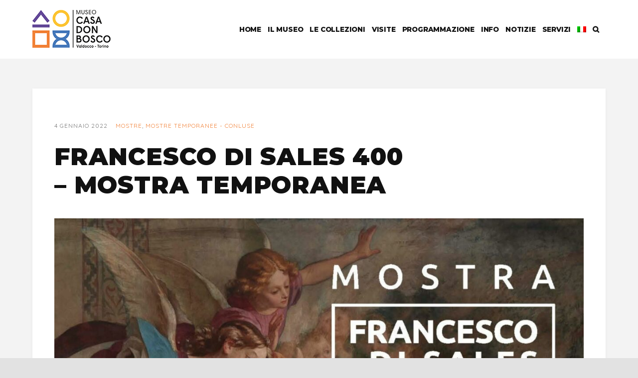

--- FILE ---
content_type: text/css
request_url: https://museocasadonbosco.org/wp-content/themes/Avada-Child-Theme/style.css?ver=5.9.12
body_size: 3412
content:
/*
Theme Name: Avada Child
Description: Child theme for Avada theme
Author: ThemeFusion
Author URI: https://theme-fusion.com
Template: Avada
Version: 1.0.0
Text Domain:  Avada
*/


/* global correction*/
*:focus{outline:none;}
* img {image-rendering: -webkit-optimize-contrast!important;}
* {text-rendering: optimizeLegibility!important;}

a,
a:hover {
-webkit-transition: color 250ms ease;
-moz-transition: color 250ms ease;
-ms-transition: color 250ms ease;
-o-transition: color 250ms ease;
transition: color 250ms ease;}

blockquote {
    margin: 60px 0;
    padding: 0 7%;
    position: relative;
    background: none!important;
   
}

blockquote p {
    text-transform: none;
    font-size: 20px;
    line-height: 1.4;
    font-style:initial!important;
    font-family: 'montserrat', "Helvetica Neue", Helvetica, Arial, sans-serif!important;
    font-weight: 600!important;
    color: #111!important;
}


input[type=search] {
    height: 45px!important;
    border: 2px solid #eee!important;
    background-color: #fff;
    border-radius:0px!important;}

input[type=search]::-webkit-input-placeholder,
input[type=search]::placeholder,
input[type=search] {
    font-size: 14px!important;
    text-transform:uppercase;
    color: #333!important;
    vertical-align: middle;
    background-color: transparent;
    background-image: none;
    font-family: 'montserrat', "Helvetica Neue", Helvetica, Arial, sans-serif;
    font-weight: 800;
}

.fusion-search-button.search-button {
    border-right: 1px solid #eee;
}
.fusion-search-button.search-button input{
    font-size:14px!important;
    width:45px!important;
    font-weight: 900!important;
    color: #333!important;
}

input[type=search]:hover, 
.sidebar .search-form input[type=search]:hover,
.fusion-search-form-content:hover * {
    border-color: #f18137!important;
}

.fusion-search-form-content *{
    -webkit-transition: border-color ease-in-out 0.15s, box-shadow ease-in-out 0.15s;
    transition: border-color ease-in-out 0.15s, box-shadow ease-in-out 0.15s;
    -webkit-transition: background 500ms ease, border 500ms ease;
    -moz-transition: background 500ms ease, border 500ms ease;
    -o-transition: background 500ms ease, border 500ms ease;
    transition: background 500ms ease, border 500ms ease;}

.fusion-counter-box .counter-box-container {border:0px solid!important}

.fusion-counter-box .content-box-percentage .display-counter {
    text-transform: none;
    font-size: 50px;
    line-height: 1.4;
    font-style:initial!important;
    font-family: var(--h2_typography-font-family);
    font-weight: 800!important;
    color: #111!important;
}

.fusion-counter-box .counter-box-content {
    text-transform: none;
    font-size: 12px!important;
    line-height: 1.4;
    font-style:initial!important;
    font-family: var(--nav_typography-font-family);
    font-weight: 500!important;

}

@keyframes underline-line {
  0%   {background-size:0% 100%;}
  100% {background-size:100% 100%;}
}

/* The element to apply the animation to */
.underline-text-color {
  background-image: linear-gradient(to bottom, rgba(0, 0, 0, 0) 84%, #F18137 84%);
  background-size:100% 100%;
  background-repeat:no-repeat;
  animation-name: underline-line;
  animation-duration: 2s;
}
/* fine global correction*/



/* font*/
.negativo {color:#fff!important;}

.nero {color:#111!important;}


.arancione, .accent-color  {color:#f18137!important;}

.title40 {
    font-size:var(--h1_typography-font-size)!important;
    line-height:var(--h1_typography-line-height)!important;
}

.title36 {    
    font-size:var(--h2_typography-font-size)!important;
    line-height:var(--h2_typography-line-height)!important;}

.title22, 
.title20  {    
    font-size:var(--h4_typography-font-size)!important;
    line-height:1.2!important;}

/*fine font*/


/*menu*/
.avada-menu-highlight-style-bar .fusion-main-menu .sub-menu, 
.avada-menu-highlight-style-bottombar .fusion-main-menu .sub-menu {
    border-top: 0px solid #f18137!important;
    border-bottom: 3px solid #f18137;
    padding-top: 25px;
    padding-bottom: 25px;
}

.fusion-main-menu .fusion-dropdown-menu .sub-menu li a {
    font-family: Quicksand, Arial, Helvetica, sans-serif;
    font-weight: 400;
    padding-top: 2px!important;
    padding-bottom: 2px!important;
}

.fusion-main-menu .fusion-dropdown-menu .sub-menu li a:hover {
    color:#f18137!important;
}

body:not(.fusion-header-layout-v6).fusion-top-header .fusion-main-menu>ul>li:not(.fusion-menu-item-button)>a.fusion-bottombar-highlight:not(.fusion-main-menu-icon):after {  
    -webkit-transform-origin: left center;
    -moz-transform-origin: left center;
    -ms-transform-origin: left center;
    transform-origin: left center;
    -webkit-transform: scaleX(0);
    -moz-transform: scaleX(0);
    -ms-transform: scaleX(0);
    transform: scaleX(0);
    -webkit-transition: all 0.6s ease;
    -moz-transition: all 0.6s ease;
    transition: all 0.6s ease;
}
.fusion-header .menu-item.menu-item-has-children:not(.wpml-ls-item) ul.sub-menu {
    min-width: 300px;
}

.menu-item.wpml-ls-current-language span.menu-text span{display:none!important;}
/*fine menu*/

/* menu mobile*/
@media only screen and (min-width: 1280px) { 
.fusion-main-menu>ul>li {padding-right: 13px!important;}
.fusion-main-menu>ul>li a{letter-spacing:-0.2px!important;}
}

@media only screen and (max-width: 1279px) { 
.fusion-header-has-flyout-menu-content .fusion-flyout-menu-bg {
    background: #111!important;
}
.fusion-header-has-flyout-menu-content li {
   padding:0px!important;
   text-align:center;
}
.fusion-logo img{ 
    max-height: 66px!important;
}
header ul.fusion-menu .wpml-ls-item.menu-item-has-children:before {
    content:"Choose your language / Scegli la tua lingua";
    display:block;
    color:#FFF;
    font-size:14px;
    margin:30px auto 15px auto;
    padding-top:10px
}
header ul.fusion-menu .menu-item-has-children.wpml-ls-item a:after {
    content:none!important;
}
header ul.fusion-menu .wpml-ls-item * {
    font-size:14px;
    font-weight:400;
}
header ul.fusion-menu .wpml-ls-item ul.sub-menu {
    display:block!important;
    opacity:1;
    display:inline-flex!important;
}
}
@media only screen and (max-width: 800px) { 
.fusion-header-has-flyout-menu-content .fusion-flyout-menu-bg {
    background: #111!important;
}
.fusion-header-has-flyout-menu-content li {
   padding:0px!important;
   text-align:left;
}
.fusion-logo img{ 
    max-height: 66px!important;
}
header ul.fusion-menu .sub-menu li a {
    margin-left: 15px;
}
header ul.fusion-menu .wpml-ls-item ul.sub-menu {
    opacity:1;
    display:inline-flex!important;
}
header ul.fusion-menu .wpml-ls-item span.wpml-ls-native{
    display:none!important;
}
header ul.fusion-menu .wpml-ls-item a{
   padding:2px ;
}
header ul.fusion-menu .wpml-ls-item .wpml-ls-flag{
    width:25px
}
header ul.fusion-menu .wpml-ls-item.menu-item-has-children:before {
    content:"Lingua / Language / Langue / Idioma";
}
}
@media only screen and (max-width: 480px) { 
.fusion-logo img { 
    max-height: 60px!important;
}
.fusion-logo {
    margin: 15px 0px!important;
}
}

@media only screen and (max-width: 1279px) { 
header ul.fusion-menu .sub-menu li a {
    margin-bottom: 5px;
    font-size: 16px;
    line-height:1.8;
     font-weight: 400;
    background-color: transparent;
}

header ul.fusion-menu .sub-menu {
margin-bottom: 15px;
}

header ul.fusion-menu .menu-item-has-children a:after {
    content:" +";
    font-weight:400;
    font-size:28px;
    bottom:-1px!important;
    position:relative;
    display: inline-block;
    margin-left: 10px;
    }

header ul.fusion-menu .open a:after {
    transform: rotate(45deg);
    display: inline-block;
}

header ul.fusion-menu ul.sub-menu a:after {content:none!important;}

header ul.fusion-menu .menu-item-has-children a:after {
-webkit-transition: all 250ms ease-in-out;
-moz-transition: all 250ms ease-in-out;
-ms-transition: all 250ms ease-in-out;
-o-transition: all 250ms ease-in-out;
transition: all 250ms ease-in-out;}



.fusion-header-has-flyout-menu .fusion-flyout-search .searchform {
    display: flex;
    align-items: center;
    margin: 0 auto;
    width: 85%;
    padding:0px!important;
}
.fusion-header-has-flyout-menu .fusion-flyout-search .searchform label input{
    padding: 10px!important;
    color:#fff!important;
}
.fusion-header-has-flyout-menu .fusion-flyout-search .searchform:before {
    content: "\f002";
    font-family: icomoon!important;
    font-size:200px; text-align:center;
    position:absolute;
    margin:0 auto;
    text-align:center;
    width:100%;
    left:0;
    font-weight:100!important; 
    opacity:0.05;
    color:transparent!important;
    -webkit-text-fill-color: transparent!important; 
    -webkit-text-stroke-width: 2px!important;
    -webkit-text-stroke-color: white!important;
}
}
/* fine menu mobile*/


/*footer
footer.fusion-footer-widget-area p,
footer.fusion-footer-widget-area li {
    padding: 0;
    color: #aaa;
    z-index: 3;
    position: relative;
    font-size: 13px;
    font-weight: 400;
    line-height: 1.8;}

footer.fusion-footer-widget-area li {
    padding: 0;
    margin-bottom: 7px;
    position: relative;}

.fusion-footer-widget-area .widget-title {
    margin: 0 0 8px;}*/ 


#footer-personalizzato .fusion-widget-area p,
#footer-personalizzato .fusion-widget-area li {
    padding: 0;
    color: #aaa;
    z-index: 3;
    position: relative;
    font-size: 13px;
    font-weight: 400;
    line-height: 1.8;}

#footer-personalizzato .fusion-widget-area li {
    padding: 0;
    margin-bottom: 7px;
    position: relative;}

#footer-personalizzato .fusion-footer-area .widget-title {
    margin: 0 0 8px;}


#footer-personalizzato .widget-title {
    margin: 0 0 0px;
    text-transform: uppercase;
    font-family: var(--footer_headings_typography-font-family);
    font-size: var(--footer_headings_typography-font-size);
    font-weight: var(--footer_headings_typography-font-weight);
    line-height: var(--footer_headings_typography-line-height);
    letter-spacing: var(--footer_headings_typography-letter-spacing);
    font-style: var(--footer_headings_typography-font-style,normal);
    color: var(--footer_headings_typography-color);
}

#footer-personalizzato {padding-top:100px;padding-bottom:80px;}
/*fine footer*/



/*single post */
.post-template-default.single.single-post #main {
    background: #f3f3f3!important;
}

.post-template-default.single.single-post #main .fusion-row{
    box-shadow: rgba(0, 0, 0, 0.05) 0 1px 5px!important;
    -webkit-box-shadow: rgba(0, 0, 0, 0.05) 0 1px 5px!important;
    background: #fff;
    padding:60px 44px;
    }

.post-template-default.single.single-post #main .fusion-builder-row.fusion-row{
    box-shadow: none!important;
    -webkit-box-shadow: none!important;
    background:transparent;
    padding:30px 0px!important;
}


.post-template-default.single.single-post .fusion-post-title-meta-wrap {
    display: flex;
    display: -webkit-flex; /* Safari 6.1+ */
    flex-direction: column;
}
.post-template-default.single.single-post h1.entry-title.fusion-post-title {
    font-size: 48px!important;
    line-height:1.2!important;
    margin: 0 0 10px;
    text-align: left;
    text-transform:uppercase;
    max-width:700px;
    -webkit-order: 2; /* Safari 6.1+ */
    order: 2;
}
.post-template-default.single.single-post .fusion-meta-info {
    border: 0px;
    text-transform: uppercase;
    letter-spacing:1px;
    font-size:12px;
    font-weight:400!important;
    -webkit-order: 1; /* Safari 6.1+ */
    order: 1;
    margin: 0px 0px 20px 0px;
}
.post-template-default.single.single-post span.fusion-inline-sep {padding: 0px 6px;opacity: 0;}

.fusion-sharing-box.fusion-single-sharing-box.share-box {
    background: transparent;
    border: 2px solid #f3f3f3;
}
.fusion-sharing-box.fusion-single-sharing-box.share-box * {
    border-radius:0px!important;
}
.fusion-sharing-box.fusion-single-sharing-box.share-box a:hover {
    background:#f18137 !important;
    color:#fff!important;
}
.fusion-sharing-box.fusion-single-sharing-box.share-box a,
.fusion-sharing-box.fusion-single-sharing-box.share-box a:hover {
    -webkit-transition: all 200ms ease;
    -moz-transition: all 200ms ease;
    -ms-transition: all 200ms ease;
    -o-transition: all 500ms ease;
    transition: all 200ms ease;
}
/* fin single post*/

/* titolo pagine*/
.fusion-page-title-wrapper {
    display: flex;
    flex-direction:column!important;
    align-items: center!important;
    justify-content:center!important;
    position: relative;
    height: 100%;
    width: 100%;
}
.fusion-page-title-wrapper .fusion-page-title-captions h1 {
    padding-bottom:12px;}

.fusion-page-title-wrapper .fusion-page-title-captions,
.fusion-page-title-wrapper .fusion-page-title-secondary {
    width: 100%;
    text-align: left;
   
}
.fusion-page-title-wrapper .fusion-page-title-secondary .fusion-breadcrumbs {
margin-left:0px!important;
}
.fusion-page-title-wrapper .fusion-page-title-secondary .fusion-breadcrumbs span{
    font-weight: 400;
    font-size: 12px;
    text-transform:uppercase;
    letter-spacing: 0.15em;
    line-height: 1.2;
}
.fusion-page-title-wrapper span.fusion-breadcrumb-sep {    
    opacity:0.6;
    padding: 0 7px;
}
.fusion-page-title-wrapper .fusion-page-title-secondary .fusion-breadcrumbs a:hover{
color:#fff!important;
}

.fusion-page-title-wrapper .fusion-page-title-secondary *  {
    display: inline-block!important;
}
/* fine titolo pagine*/




/* Elemento Blog*/
.fusion-posts-container h2.entry-title {
    font-size:19px!important;
    line-height:1.3!important;
    text-transform:uppercase;
    color:#111!important;
    margin-bottom:15px;
}

.fusion-posts-container h2.entry-title a {
    color:#111!important;
}


.fusion-posts-container p.fusion-single-line-meta span {
    text-transform: uppercase;
    color: #aaaaaa;
    font-size: 12px;
    font-weight: 400;
}


.blog-custom .fusion-posts-container .fusion-post-content-wrapper {
    padding: 35px 45px 20px 45px!important;
}

.fusion-posts-container .fusion-image-wrapper img{
    object-fit:cover;
}


.blog-custom .fusion-posts-container article:hover .fusion-post-wrapper:before {
    -webkit-transform: scaleX(1);
    -ms-transform: scaleX(1);
    transform: scaleX(1);
}



.blog-custom .fusion-posts-container .fusion-post-wrapper:before {
    content: '';
    display: block;
    position: absolute;
    background: #F18137 !important;
    -webkit-transition: all 0.6s ease;
    -moz-transition: all 0.6s ease;
    transition: all 0.6s ease;
    
    height: 5px;
    width: calc(100% - 30px);
    bottom: -5px;
    right:15px;
    box-sizing:border-box;
    -webket-transform-origin: left center;
    -moz-transform-origin: left center;
    -ms-transform-origin: left center;
    transform-origin: left center;
    -webkit-transform: scaleX(0);
    -ms-transform: scaleX(0);
    transform: scaleX(0);
}
/* fine Elemento Blog*/ 







/* FORM SPUNTE */
.marketing span.wpcf7-list-item.first.last {margin: 0 !important;}
.marketing span.wpcf7-list-item-label {font-weight: bold !important;}
.info-privacy small {
    line-height: 16px;

}

.info-privacy{padding:10px}

.info-privacy small br{
  display:none!important;
}
.info-privacy span.wpcf7-list-item { margin: 0;}
.input-i {
    float: none !important;
    margin-bottom: 25px !important;
}
.info-privacy span.wpcf7-form-control-wrap.accettazione {width: 20px;}
.info-privacy .marketing {
    width: fit-content;
    float: left;
    margin-right: 5px;

}
.info-privacy *, .info-privacy {
    font-size: 16px;
    line-height:1.5!important;
    margin-bottom: 0px;float:none!important;
}

.info-privacy a {text-decoration:underline; color:#f18137;}

.info-privacy input[type="checkbox"] {margin: -3px 3px 0px 0px;}
/* FINE FORM SPUNTE */



input.wpcf7-form-control.wpcf7-submit {
    width: 100%!important;
    border:2px solid #f18137;
    border-radius: 1px;
}


.campi-form {
    display: flex;
}

.col-50 {width:50%; padding:10px}

.col-invio {width:200px; padding:10px;}


@media only screen and (max-width: 900px) {
.campi-form {
    flex-direction:column!important
}
.col-50,.col-invio {width:100%; padding:10px}
}

/* FINE FORM SPUNTE */



.fusion-recent-works.fusion-portfolio-element article.fusion-portfolio-post .fusion-portfolio-content h2.entry-title.fusion-post-title {
    font-size: 1.2em!important;
    line-height:1.4!important
}



@media only screen and (max-width: 640px) {
	.alternato-testo-foto .fusion-builder-row  {
		flex-direction: column-reverse;
	}
}
